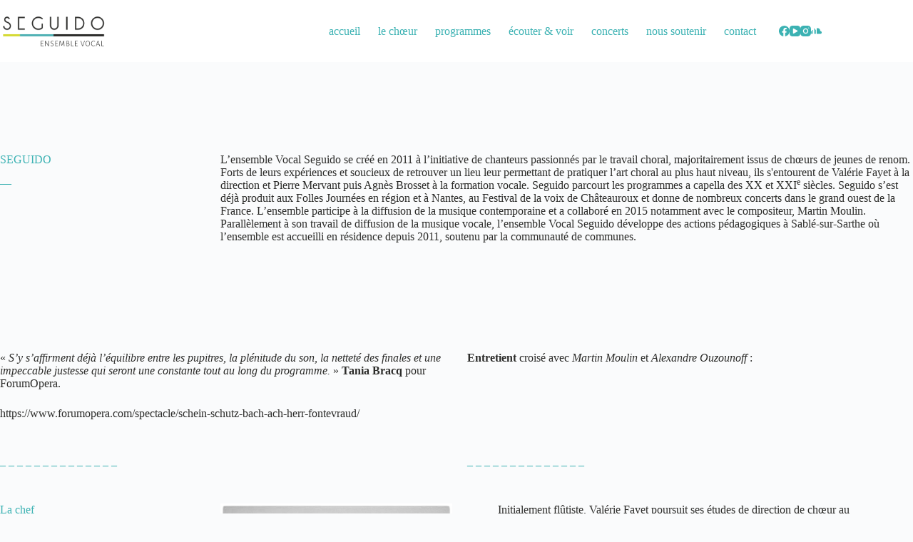

--- FILE ---
content_type: text/html; charset=UTF-8
request_url: https://www.seguido.fr/le-choeur/
body_size: 14115
content:
<!doctype html><html lang="fr-FR"><head><meta charset="UTF-8"><meta name="viewport" content="width=device-width, initial-scale=1, maximum-scale=5, viewport-fit=cover"><link rel="profile" href="https://gmpg.org/xfn/11"><meta name='robots' content='index, follow, max-image-preview:large, max-snippet:-1, max-video-preview:-1' /><title>le chœur &#8211; seguido</title><meta name="description" content="L’ensemble Vocal Seguido, dirigé par Valérie Fayet, parcourt les programmes a capella des XX et XXIe siècles. Il est accompagné vocalement par Agnès Brosset." /><link rel="canonical" href="https://www.seguido.fr/le-choeur/" /><meta property="og:locale" content="fr_FR" /><meta property="og:type" content="article" /><meta property="og:title" content="le chœur &#8211; seguido" /><meta property="og:description" content="L’ensemble Vocal Seguido, dirigé par Valérie Fayet, parcourt les programmes a capella des XX et XXIe siècles. Il est accompagné vocalement par Agnès Brosset." /><meta property="og:url" content="https://www.seguido.fr/le-choeur/" /><meta property="og:site_name" content="seguido" /><meta property="article:publisher" content="https://www.facebook.com/seguido.ensemble.vocal" /><meta property="article:modified_time" content="2024-03-27T18:03:16+00:00" /><meta property="og:image" content="https://www.seguido.fr/wp-content/uploads/2021/12/seguido-acceuil-2-scaled.jpg" /><meta property="og:image:width" content="2560" /><meta property="og:image:height" content="1709" /><meta property="og:image:type" content="image/jpeg" /><meta name="twitter:card" content="summary_large_image" /><meta name="twitter:label1" content="Durée de lecture estimée" /><meta name="twitter:data1" content="4 minutes" /> <script type="application/ld+json" class="yoast-schema-graph">{"@context":"https://schema.org","@graph":[{"@type":"WebPage","@id":"https://www.seguido.fr/le-choeur/","url":"https://www.seguido.fr/le-choeur/","name":"le chœur &#8211; seguido","isPartOf":{"@id":"https://www.seguido.fr/#website"},"primaryImageOfPage":{"@id":"https://www.seguido.fr/le-choeur/#primaryimage"},"image":{"@id":"https://www.seguido.fr/le-choeur/#primaryimage"},"thumbnailUrl":"https://www.seguido.fr/wp-content/uploads/2021/11/header_accueil_seguido_2.png","datePublished":"2024-03-26T16:09:14+00:00","dateModified":"2024-03-27T18:03:16+00:00","description":"L’ensemble Vocal Seguido, dirigé par Valérie Fayet, parcourt les programmes a capella des XX et XXIe siècles. Il est accompagné vocalement par Agnès Brosset.","breadcrumb":{"@id":"https://www.seguido.fr/le-choeur/#breadcrumb"},"inLanguage":"fr-FR","potentialAction":[{"@type":"ReadAction","target":["https://www.seguido.fr/le-choeur/"]}]},{"@type":"ImageObject","inLanguage":"fr-FR","@id":"https://www.seguido.fr/le-choeur/#primaryimage","url":"https://www.seguido.fr/wp-content/uploads/2021/11/header_accueil_seguido_2.png","contentUrl":"https://www.seguido.fr/wp-content/uploads/2021/11/header_accueil_seguido_2.png","width":2100,"height":877,"caption":"accueil seguido"},{"@type":"BreadcrumbList","@id":"https://www.seguido.fr/le-choeur/#breadcrumb","itemListElement":[{"@type":"ListItem","position":1,"name":"Accueil","item":"https://www.seguido.fr/"},{"@type":"ListItem","position":2,"name":"le chœur"}]},{"@type":"WebSite","@id":"https://www.seguido.fr/#website","url":"https://www.seguido.fr/","name":"seguido","description":"ensemble vocal","publisher":{"@id":"https://www.seguido.fr/#organization"},"potentialAction":[{"@type":"SearchAction","target":{"@type":"EntryPoint","urlTemplate":"https://www.seguido.fr/?s={search_term_string}"},"query-input":{"@type":"PropertyValueSpecification","valueRequired":true,"valueName":"search_term_string"}}],"inLanguage":"fr-FR"},{"@type":"Organization","@id":"https://www.seguido.fr/#organization","name":"seguido","url":"https://www.seguido.fr/","logo":{"@type":"ImageObject","inLanguage":"fr-FR","@id":"https://www.seguido.fr/#/schema/logo/image/","url":"https://www.seguido.fr/wp-content/uploads/2021/11/logo_seguido_00_2x.png","contentUrl":"https://www.seguido.fr/wp-content/uploads/2021/11/logo_seguido_00_2x.png","width":452,"height":138,"caption":"seguido"},"image":{"@id":"https://www.seguido.fr/#/schema/logo/image/"},"sameAs":["https://www.facebook.com/seguido.ensemble.vocal","https://www.instagram.com/ensemblevocalseguido","https://www.youtube.com/channel/UCgxSPAHFBRffhGmhf8XeiNg"]}]}</script> <link rel='dns-prefetch' href='//fonts.googleapis.com' /><link rel="alternate" type="application/rss+xml" title="seguido &raquo; Flux" href="https://www.seguido.fr/feed/" /><link rel="alternate" type="application/rss+xml" title="seguido &raquo; Flux des commentaires" href="https://www.seguido.fr/comments/feed/" /><link rel="alternate" title="oEmbed (JSON)" type="application/json+oembed" href="https://www.seguido.fr/wp-json/oembed/1.0/embed?url=https%3A%2F%2Fwww.seguido.fr%2Fle-choeur%2F" /><link rel="alternate" title="oEmbed (XML)" type="text/xml+oembed" href="https://www.seguido.fr/wp-json/oembed/1.0/embed?url=https%3A%2F%2Fwww.seguido.fr%2Fle-choeur%2F&#038;format=xml" /><style id='wp-img-auto-sizes-contain-inline-css'>img:is([sizes=auto i],[sizes^="auto," i]){contain-intrinsic-size:3000px 1500px}
/*# sourceURL=wp-img-auto-sizes-contain-inline-css */</style><link rel='stylesheet' id='blocksy-dynamic-global-css' href='https://www.seguido.fr/wp-content/cache/autoptimize/autoptimize_single_72f5d5f6fc7a7e043e260f6599f72008.php?ver=80062' media='all' /><link rel='stylesheet' id='wp-block-library-css' href='https://www.seguido.fr/wp-includes/css/dist/block-library/style.min.css?ver=6.9' media='all' /><style id='global-styles-inline-css'>:root{--wp--preset--aspect-ratio--square: 1;--wp--preset--aspect-ratio--4-3: 4/3;--wp--preset--aspect-ratio--3-4: 3/4;--wp--preset--aspect-ratio--3-2: 3/2;--wp--preset--aspect-ratio--2-3: 2/3;--wp--preset--aspect-ratio--16-9: 16/9;--wp--preset--aspect-ratio--9-16: 9/16;--wp--preset--color--black: #000000;--wp--preset--color--cyan-bluish-gray: #abb8c3;--wp--preset--color--white: #ffffff;--wp--preset--color--pale-pink: #f78da7;--wp--preset--color--vivid-red: #cf2e2e;--wp--preset--color--luminous-vivid-orange: #ff6900;--wp--preset--color--luminous-vivid-amber: #fcb900;--wp--preset--color--light-green-cyan: #7bdcb5;--wp--preset--color--vivid-green-cyan: #00d084;--wp--preset--color--pale-cyan-blue: #8ed1fc;--wp--preset--color--vivid-cyan-blue: #0693e3;--wp--preset--color--vivid-purple: #9b51e0;--wp--preset--color--palette-color-1: var(--theme-palette-color-1, #2872fa);--wp--preset--color--palette-color-2: var(--theme-palette-color-2, #1559ed);--wp--preset--color--palette-color-3: var(--theme-palette-color-3, #3A4F66);--wp--preset--color--palette-color-4: var(--theme-palette-color-4, #192a3d);--wp--preset--color--palette-color-5: var(--theme-palette-color-5, #e1e8ed);--wp--preset--color--palette-color-6: var(--theme-palette-color-6, #f2f5f7);--wp--preset--color--palette-color-7: var(--theme-palette-color-7, #FAFBFC);--wp--preset--color--palette-color-8: var(--theme-palette-color-8, #ffffff);--wp--preset--gradient--vivid-cyan-blue-to-vivid-purple: linear-gradient(135deg,rgb(6,147,227) 0%,rgb(155,81,224) 100%);--wp--preset--gradient--light-green-cyan-to-vivid-green-cyan: linear-gradient(135deg,rgb(122,220,180) 0%,rgb(0,208,130) 100%);--wp--preset--gradient--luminous-vivid-amber-to-luminous-vivid-orange: linear-gradient(135deg,rgb(252,185,0) 0%,rgb(255,105,0) 100%);--wp--preset--gradient--luminous-vivid-orange-to-vivid-red: linear-gradient(135deg,rgb(255,105,0) 0%,rgb(207,46,46) 100%);--wp--preset--gradient--very-light-gray-to-cyan-bluish-gray: linear-gradient(135deg,rgb(238,238,238) 0%,rgb(169,184,195) 100%);--wp--preset--gradient--cool-to-warm-spectrum: linear-gradient(135deg,rgb(74,234,220) 0%,rgb(151,120,209) 20%,rgb(207,42,186) 40%,rgb(238,44,130) 60%,rgb(251,105,98) 80%,rgb(254,248,76) 100%);--wp--preset--gradient--blush-light-purple: linear-gradient(135deg,rgb(255,206,236) 0%,rgb(152,150,240) 100%);--wp--preset--gradient--blush-bordeaux: linear-gradient(135deg,rgb(254,205,165) 0%,rgb(254,45,45) 50%,rgb(107,0,62) 100%);--wp--preset--gradient--luminous-dusk: linear-gradient(135deg,rgb(255,203,112) 0%,rgb(199,81,192) 50%,rgb(65,88,208) 100%);--wp--preset--gradient--pale-ocean: linear-gradient(135deg,rgb(255,245,203) 0%,rgb(182,227,212) 50%,rgb(51,167,181) 100%);--wp--preset--gradient--electric-grass: linear-gradient(135deg,rgb(202,248,128) 0%,rgb(113,206,126) 100%);--wp--preset--gradient--midnight: linear-gradient(135deg,rgb(2,3,129) 0%,rgb(40,116,252) 100%);--wp--preset--gradient--juicy-peach: linear-gradient(to right, #ffecd2 0%, #fcb69f 100%);--wp--preset--gradient--young-passion: linear-gradient(to right, #ff8177 0%, #ff867a 0%, #ff8c7f 21%, #f99185 52%, #cf556c 78%, #b12a5b 100%);--wp--preset--gradient--true-sunset: linear-gradient(to right, #fa709a 0%, #fee140 100%);--wp--preset--gradient--morpheus-den: linear-gradient(to top, #30cfd0 0%, #330867 100%);--wp--preset--gradient--plum-plate: linear-gradient(135deg, #667eea 0%, #764ba2 100%);--wp--preset--gradient--aqua-splash: linear-gradient(15deg, #13547a 0%, #80d0c7 100%);--wp--preset--gradient--love-kiss: linear-gradient(to top, #ff0844 0%, #ffb199 100%);--wp--preset--gradient--new-retrowave: linear-gradient(to top, #3b41c5 0%, #a981bb 49%, #ffc8a9 100%);--wp--preset--gradient--plum-bath: linear-gradient(to top, #cc208e 0%, #6713d2 100%);--wp--preset--gradient--high-flight: linear-gradient(to right, #0acffe 0%, #495aff 100%);--wp--preset--gradient--teen-party: linear-gradient(-225deg, #FF057C 0%, #8D0B93 50%, #321575 100%);--wp--preset--gradient--fabled-sunset: linear-gradient(-225deg, #231557 0%, #44107A 29%, #FF1361 67%, #FFF800 100%);--wp--preset--gradient--arielle-smile: radial-gradient(circle 248px at center, #16d9e3 0%, #30c7ec 47%, #46aef7 100%);--wp--preset--gradient--itmeo-branding: linear-gradient(180deg, #2af598 0%, #009efd 100%);--wp--preset--gradient--deep-blue: linear-gradient(to right, #6a11cb 0%, #2575fc 100%);--wp--preset--gradient--strong-bliss: linear-gradient(to right, #f78ca0 0%, #f9748f 19%, #fd868c 60%, #fe9a8b 100%);--wp--preset--gradient--sweet-period: linear-gradient(to top, #3f51b1 0%, #5a55ae 13%, #7b5fac 25%, #8f6aae 38%, #a86aa4 50%, #cc6b8e 62%, #f18271 75%, #f3a469 87%, #f7c978 100%);--wp--preset--gradient--purple-division: linear-gradient(to top, #7028e4 0%, #e5b2ca 100%);--wp--preset--gradient--cold-evening: linear-gradient(to top, #0c3483 0%, #a2b6df 100%, #6b8cce 100%, #a2b6df 100%);--wp--preset--gradient--mountain-rock: linear-gradient(to right, #868f96 0%, #596164 100%);--wp--preset--gradient--desert-hump: linear-gradient(to top, #c79081 0%, #dfa579 100%);--wp--preset--gradient--ethernal-constance: linear-gradient(to top, #09203f 0%, #537895 100%);--wp--preset--gradient--happy-memories: linear-gradient(-60deg, #ff5858 0%, #f09819 100%);--wp--preset--gradient--grown-early: linear-gradient(to top, #0ba360 0%, #3cba92 100%);--wp--preset--gradient--morning-salad: linear-gradient(-225deg, #B7F8DB 0%, #50A7C2 100%);--wp--preset--gradient--night-call: linear-gradient(-225deg, #AC32E4 0%, #7918F2 48%, #4801FF 100%);--wp--preset--gradient--mind-crawl: linear-gradient(-225deg, #473B7B 0%, #3584A7 51%, #30D2BE 100%);--wp--preset--gradient--angel-care: linear-gradient(-225deg, #FFE29F 0%, #FFA99F 48%, #FF719A 100%);--wp--preset--gradient--juicy-cake: linear-gradient(to top, #e14fad 0%, #f9d423 100%);--wp--preset--gradient--rich-metal: linear-gradient(to right, #d7d2cc 0%, #304352 100%);--wp--preset--gradient--mole-hall: linear-gradient(-20deg, #616161 0%, #9bc5c3 100%);--wp--preset--gradient--cloudy-knoxville: linear-gradient(120deg, #fdfbfb 0%, #ebedee 100%);--wp--preset--gradient--soft-grass: linear-gradient(to top, #c1dfc4 0%, #deecdd 100%);--wp--preset--gradient--saint-petersburg: linear-gradient(135deg, #f5f7fa 0%, #c3cfe2 100%);--wp--preset--gradient--everlasting-sky: linear-gradient(135deg, #fdfcfb 0%, #e2d1c3 100%);--wp--preset--gradient--kind-steel: linear-gradient(-20deg, #e9defa 0%, #fbfcdb 100%);--wp--preset--gradient--over-sun: linear-gradient(60deg, #abecd6 0%, #fbed96 100%);--wp--preset--gradient--premium-white: linear-gradient(to top, #d5d4d0 0%, #d5d4d0 1%, #eeeeec 31%, #efeeec 75%, #e9e9e7 100%);--wp--preset--gradient--clean-mirror: linear-gradient(45deg, #93a5cf 0%, #e4efe9 100%);--wp--preset--gradient--wild-apple: linear-gradient(to top, #d299c2 0%, #fef9d7 100%);--wp--preset--gradient--snow-again: linear-gradient(to top, #e6e9f0 0%, #eef1f5 100%);--wp--preset--gradient--confident-cloud: linear-gradient(to top, #dad4ec 0%, #dad4ec 1%, #f3e7e9 100%);--wp--preset--gradient--glass-water: linear-gradient(to top, #dfe9f3 0%, white 100%);--wp--preset--gradient--perfect-white: linear-gradient(-225deg, #E3FDF5 0%, #FFE6FA 100%);--wp--preset--font-size--small: 13px;--wp--preset--font-size--medium: 20px;--wp--preset--font-size--large: clamp(22px, 1.375rem + ((1vw - 3.2px) * 0.625), 30px);--wp--preset--font-size--x-large: clamp(30px, 1.875rem + ((1vw - 3.2px) * 1.563), 50px);--wp--preset--font-size--xx-large: clamp(45px, 2.813rem + ((1vw - 3.2px) * 2.734), 80px);--wp--preset--spacing--20: 0.44rem;--wp--preset--spacing--30: 0.67rem;--wp--preset--spacing--40: 1rem;--wp--preset--spacing--50: 1.5rem;--wp--preset--spacing--60: 2.25rem;--wp--preset--spacing--70: 3.38rem;--wp--preset--spacing--80: 5.06rem;--wp--preset--shadow--natural: 6px 6px 9px rgba(0, 0, 0, 0.2);--wp--preset--shadow--deep: 12px 12px 50px rgba(0, 0, 0, 0.4);--wp--preset--shadow--sharp: 6px 6px 0px rgba(0, 0, 0, 0.2);--wp--preset--shadow--outlined: 6px 6px 0px -3px rgb(255, 255, 255), 6px 6px rgb(0, 0, 0);--wp--preset--shadow--crisp: 6px 6px 0px rgb(0, 0, 0);}:root { --wp--style--global--content-size: var(--theme-block-max-width);--wp--style--global--wide-size: var(--theme-block-wide-max-width); }:where(body) { margin: 0; }.wp-site-blocks > .alignleft { float: left; margin-right: 2em; }.wp-site-blocks > .alignright { float: right; margin-left: 2em; }.wp-site-blocks > .aligncenter { justify-content: center; margin-left: auto; margin-right: auto; }:where(.wp-site-blocks) > * { margin-block-start: var(--theme-content-spacing); margin-block-end: 0; }:where(.wp-site-blocks) > :first-child { margin-block-start: 0; }:where(.wp-site-blocks) > :last-child { margin-block-end: 0; }:root { --wp--style--block-gap: var(--theme-content-spacing); }:root :where(.is-layout-flow) > :first-child{margin-block-start: 0;}:root :where(.is-layout-flow) > :last-child{margin-block-end: 0;}:root :where(.is-layout-flow) > *{margin-block-start: var(--theme-content-spacing);margin-block-end: 0;}:root :where(.is-layout-constrained) > :first-child{margin-block-start: 0;}:root :where(.is-layout-constrained) > :last-child{margin-block-end: 0;}:root :where(.is-layout-constrained) > *{margin-block-start: var(--theme-content-spacing);margin-block-end: 0;}:root :where(.is-layout-flex){gap: var(--theme-content-spacing);}:root :where(.is-layout-grid){gap: var(--theme-content-spacing);}.is-layout-flow > .alignleft{float: left;margin-inline-start: 0;margin-inline-end: 2em;}.is-layout-flow > .alignright{float: right;margin-inline-start: 2em;margin-inline-end: 0;}.is-layout-flow > .aligncenter{margin-left: auto !important;margin-right: auto !important;}.is-layout-constrained > .alignleft{float: left;margin-inline-start: 0;margin-inline-end: 2em;}.is-layout-constrained > .alignright{float: right;margin-inline-start: 2em;margin-inline-end: 0;}.is-layout-constrained > .aligncenter{margin-left: auto !important;margin-right: auto !important;}.is-layout-constrained > :where(:not(.alignleft):not(.alignright):not(.alignfull)){max-width: var(--wp--style--global--content-size);margin-left: auto !important;margin-right: auto !important;}.is-layout-constrained > .alignwide{max-width: var(--wp--style--global--wide-size);}body .is-layout-flex{display: flex;}.is-layout-flex{flex-wrap: wrap;align-items: center;}.is-layout-flex > :is(*, div){margin: 0;}body .is-layout-grid{display: grid;}.is-layout-grid > :is(*, div){margin: 0;}body{padding-top: 0px;padding-right: 0px;padding-bottom: 0px;padding-left: 0px;}:root :where(.wp-element-button, .wp-block-button__link){font-style: inherit;font-weight: inherit;letter-spacing: inherit;text-transform: inherit;}.has-black-color{color: var(--wp--preset--color--black) !important;}.has-cyan-bluish-gray-color{color: var(--wp--preset--color--cyan-bluish-gray) !important;}.has-white-color{color: var(--wp--preset--color--white) !important;}.has-pale-pink-color{color: var(--wp--preset--color--pale-pink) !important;}.has-vivid-red-color{color: var(--wp--preset--color--vivid-red) !important;}.has-luminous-vivid-orange-color{color: var(--wp--preset--color--luminous-vivid-orange) !important;}.has-luminous-vivid-amber-color{color: var(--wp--preset--color--luminous-vivid-amber) !important;}.has-light-green-cyan-color{color: var(--wp--preset--color--light-green-cyan) !important;}.has-vivid-green-cyan-color{color: var(--wp--preset--color--vivid-green-cyan) !important;}.has-pale-cyan-blue-color{color: var(--wp--preset--color--pale-cyan-blue) !important;}.has-vivid-cyan-blue-color{color: var(--wp--preset--color--vivid-cyan-blue) !important;}.has-vivid-purple-color{color: var(--wp--preset--color--vivid-purple) !important;}.has-palette-color-1-color{color: var(--wp--preset--color--palette-color-1) !important;}.has-palette-color-2-color{color: var(--wp--preset--color--palette-color-2) !important;}.has-palette-color-3-color{color: var(--wp--preset--color--palette-color-3) !important;}.has-palette-color-4-color{color: var(--wp--preset--color--palette-color-4) !important;}.has-palette-color-5-color{color: var(--wp--preset--color--palette-color-5) !important;}.has-palette-color-6-color{color: var(--wp--preset--color--palette-color-6) !important;}.has-palette-color-7-color{color: var(--wp--preset--color--palette-color-7) !important;}.has-palette-color-8-color{color: var(--wp--preset--color--palette-color-8) !important;}.has-black-background-color{background-color: var(--wp--preset--color--black) !important;}.has-cyan-bluish-gray-background-color{background-color: var(--wp--preset--color--cyan-bluish-gray) !important;}.has-white-background-color{background-color: var(--wp--preset--color--white) !important;}.has-pale-pink-background-color{background-color: var(--wp--preset--color--pale-pink) !important;}.has-vivid-red-background-color{background-color: var(--wp--preset--color--vivid-red) !important;}.has-luminous-vivid-orange-background-color{background-color: var(--wp--preset--color--luminous-vivid-orange) !important;}.has-luminous-vivid-amber-background-color{background-color: var(--wp--preset--color--luminous-vivid-amber) !important;}.has-light-green-cyan-background-color{background-color: var(--wp--preset--color--light-green-cyan) !important;}.has-vivid-green-cyan-background-color{background-color: var(--wp--preset--color--vivid-green-cyan) !important;}.has-pale-cyan-blue-background-color{background-color: var(--wp--preset--color--pale-cyan-blue) !important;}.has-vivid-cyan-blue-background-color{background-color: var(--wp--preset--color--vivid-cyan-blue) !important;}.has-vivid-purple-background-color{background-color: var(--wp--preset--color--vivid-purple) !important;}.has-palette-color-1-background-color{background-color: var(--wp--preset--color--palette-color-1) !important;}.has-palette-color-2-background-color{background-color: var(--wp--preset--color--palette-color-2) !important;}.has-palette-color-3-background-color{background-color: var(--wp--preset--color--palette-color-3) !important;}.has-palette-color-4-background-color{background-color: var(--wp--preset--color--palette-color-4) !important;}.has-palette-color-5-background-color{background-color: var(--wp--preset--color--palette-color-5) !important;}.has-palette-color-6-background-color{background-color: var(--wp--preset--color--palette-color-6) !important;}.has-palette-color-7-background-color{background-color: var(--wp--preset--color--palette-color-7) !important;}.has-palette-color-8-background-color{background-color: var(--wp--preset--color--palette-color-8) !important;}.has-black-border-color{border-color: var(--wp--preset--color--black) !important;}.has-cyan-bluish-gray-border-color{border-color: var(--wp--preset--color--cyan-bluish-gray) !important;}.has-white-border-color{border-color: var(--wp--preset--color--white) !important;}.has-pale-pink-border-color{border-color: var(--wp--preset--color--pale-pink) !important;}.has-vivid-red-border-color{border-color: var(--wp--preset--color--vivid-red) !important;}.has-luminous-vivid-orange-border-color{border-color: var(--wp--preset--color--luminous-vivid-orange) !important;}.has-luminous-vivid-amber-border-color{border-color: var(--wp--preset--color--luminous-vivid-amber) !important;}.has-light-green-cyan-border-color{border-color: var(--wp--preset--color--light-green-cyan) !important;}.has-vivid-green-cyan-border-color{border-color: var(--wp--preset--color--vivid-green-cyan) !important;}.has-pale-cyan-blue-border-color{border-color: var(--wp--preset--color--pale-cyan-blue) !important;}.has-vivid-cyan-blue-border-color{border-color: var(--wp--preset--color--vivid-cyan-blue) !important;}.has-vivid-purple-border-color{border-color: var(--wp--preset--color--vivid-purple) !important;}.has-palette-color-1-border-color{border-color: var(--wp--preset--color--palette-color-1) !important;}.has-palette-color-2-border-color{border-color: var(--wp--preset--color--palette-color-2) !important;}.has-palette-color-3-border-color{border-color: var(--wp--preset--color--palette-color-3) !important;}.has-palette-color-4-border-color{border-color: var(--wp--preset--color--palette-color-4) !important;}.has-palette-color-5-border-color{border-color: var(--wp--preset--color--palette-color-5) !important;}.has-palette-color-6-border-color{border-color: var(--wp--preset--color--palette-color-6) !important;}.has-palette-color-7-border-color{border-color: var(--wp--preset--color--palette-color-7) !important;}.has-palette-color-8-border-color{border-color: var(--wp--preset--color--palette-color-8) !important;}.has-vivid-cyan-blue-to-vivid-purple-gradient-background{background: var(--wp--preset--gradient--vivid-cyan-blue-to-vivid-purple) !important;}.has-light-green-cyan-to-vivid-green-cyan-gradient-background{background: var(--wp--preset--gradient--light-green-cyan-to-vivid-green-cyan) !important;}.has-luminous-vivid-amber-to-luminous-vivid-orange-gradient-background{background: var(--wp--preset--gradient--luminous-vivid-amber-to-luminous-vivid-orange) !important;}.has-luminous-vivid-orange-to-vivid-red-gradient-background{background: var(--wp--preset--gradient--luminous-vivid-orange-to-vivid-red) !important;}.has-very-light-gray-to-cyan-bluish-gray-gradient-background{background: var(--wp--preset--gradient--very-light-gray-to-cyan-bluish-gray) !important;}.has-cool-to-warm-spectrum-gradient-background{background: var(--wp--preset--gradient--cool-to-warm-spectrum) !important;}.has-blush-light-purple-gradient-background{background: var(--wp--preset--gradient--blush-light-purple) !important;}.has-blush-bordeaux-gradient-background{background: var(--wp--preset--gradient--blush-bordeaux) !important;}.has-luminous-dusk-gradient-background{background: var(--wp--preset--gradient--luminous-dusk) !important;}.has-pale-ocean-gradient-background{background: var(--wp--preset--gradient--pale-ocean) !important;}.has-electric-grass-gradient-background{background: var(--wp--preset--gradient--electric-grass) !important;}.has-midnight-gradient-background{background: var(--wp--preset--gradient--midnight) !important;}.has-juicy-peach-gradient-background{background: var(--wp--preset--gradient--juicy-peach) !important;}.has-young-passion-gradient-background{background: var(--wp--preset--gradient--young-passion) !important;}.has-true-sunset-gradient-background{background: var(--wp--preset--gradient--true-sunset) !important;}.has-morpheus-den-gradient-background{background: var(--wp--preset--gradient--morpheus-den) !important;}.has-plum-plate-gradient-background{background: var(--wp--preset--gradient--plum-plate) !important;}.has-aqua-splash-gradient-background{background: var(--wp--preset--gradient--aqua-splash) !important;}.has-love-kiss-gradient-background{background: var(--wp--preset--gradient--love-kiss) !important;}.has-new-retrowave-gradient-background{background: var(--wp--preset--gradient--new-retrowave) !important;}.has-plum-bath-gradient-background{background: var(--wp--preset--gradient--plum-bath) !important;}.has-high-flight-gradient-background{background: var(--wp--preset--gradient--high-flight) !important;}.has-teen-party-gradient-background{background: var(--wp--preset--gradient--teen-party) !important;}.has-fabled-sunset-gradient-background{background: var(--wp--preset--gradient--fabled-sunset) !important;}.has-arielle-smile-gradient-background{background: var(--wp--preset--gradient--arielle-smile) !important;}.has-itmeo-branding-gradient-background{background: var(--wp--preset--gradient--itmeo-branding) !important;}.has-deep-blue-gradient-background{background: var(--wp--preset--gradient--deep-blue) !important;}.has-strong-bliss-gradient-background{background: var(--wp--preset--gradient--strong-bliss) !important;}.has-sweet-period-gradient-background{background: var(--wp--preset--gradient--sweet-period) !important;}.has-purple-division-gradient-background{background: var(--wp--preset--gradient--purple-division) !important;}.has-cold-evening-gradient-background{background: var(--wp--preset--gradient--cold-evening) !important;}.has-mountain-rock-gradient-background{background: var(--wp--preset--gradient--mountain-rock) !important;}.has-desert-hump-gradient-background{background: var(--wp--preset--gradient--desert-hump) !important;}.has-ethernal-constance-gradient-background{background: var(--wp--preset--gradient--ethernal-constance) !important;}.has-happy-memories-gradient-background{background: var(--wp--preset--gradient--happy-memories) !important;}.has-grown-early-gradient-background{background: var(--wp--preset--gradient--grown-early) !important;}.has-morning-salad-gradient-background{background: var(--wp--preset--gradient--morning-salad) !important;}.has-night-call-gradient-background{background: var(--wp--preset--gradient--night-call) !important;}.has-mind-crawl-gradient-background{background: var(--wp--preset--gradient--mind-crawl) !important;}.has-angel-care-gradient-background{background: var(--wp--preset--gradient--angel-care) !important;}.has-juicy-cake-gradient-background{background: var(--wp--preset--gradient--juicy-cake) !important;}.has-rich-metal-gradient-background{background: var(--wp--preset--gradient--rich-metal) !important;}.has-mole-hall-gradient-background{background: var(--wp--preset--gradient--mole-hall) !important;}.has-cloudy-knoxville-gradient-background{background: var(--wp--preset--gradient--cloudy-knoxville) !important;}.has-soft-grass-gradient-background{background: var(--wp--preset--gradient--soft-grass) !important;}.has-saint-petersburg-gradient-background{background: var(--wp--preset--gradient--saint-petersburg) !important;}.has-everlasting-sky-gradient-background{background: var(--wp--preset--gradient--everlasting-sky) !important;}.has-kind-steel-gradient-background{background: var(--wp--preset--gradient--kind-steel) !important;}.has-over-sun-gradient-background{background: var(--wp--preset--gradient--over-sun) !important;}.has-premium-white-gradient-background{background: var(--wp--preset--gradient--premium-white) !important;}.has-clean-mirror-gradient-background{background: var(--wp--preset--gradient--clean-mirror) !important;}.has-wild-apple-gradient-background{background: var(--wp--preset--gradient--wild-apple) !important;}.has-snow-again-gradient-background{background: var(--wp--preset--gradient--snow-again) !important;}.has-confident-cloud-gradient-background{background: var(--wp--preset--gradient--confident-cloud) !important;}.has-glass-water-gradient-background{background: var(--wp--preset--gradient--glass-water) !important;}.has-perfect-white-gradient-background{background: var(--wp--preset--gradient--perfect-white) !important;}.has-small-font-size{font-size: var(--wp--preset--font-size--small) !important;}.has-medium-font-size{font-size: var(--wp--preset--font-size--medium) !important;}.has-large-font-size{font-size: var(--wp--preset--font-size--large) !important;}.has-x-large-font-size{font-size: var(--wp--preset--font-size--x-large) !important;}.has-xx-large-font-size{font-size: var(--wp--preset--font-size--xx-large) !important;}
:root :where(.wp-block-pullquote){font-size: clamp(0.984em, 0.984rem + ((1vw - 0.2em) * 0.645), 1.5em);line-height: 1.6;}
/*# sourceURL=global-styles-inline-css */</style><link rel='stylesheet' id='siteorigin-panels-front-css' href='https://www.seguido.fr/wp-content/plugins/siteorigin-panels/css/front-flex.min.css?ver=2.33.5' media='all' /><link rel='stylesheet' id='sow-image-default-8b5b6f678277-1094-css' href='https://www.seguido.fr/wp-content/cache/autoptimize/autoptimize_single_d8e91f77e88c25ca0bf51e262e0a4fe4.php?ver=6.9' media='all' /><link rel='stylesheet' id='parent-style-css' href='https://www.seguido.fr/wp-content/cache/autoptimize/autoptimize_single_0fe68df8e2e1159f9c3299797ad55a16.php?ver=6.9' media='all' /><link rel='stylesheet' id='blocksy-fonts-font-source-google-css' href='https://fonts.googleapis.com/css2?family=Fira%20Sans:wght@200;300;400;500;600;700&#038;family=Alegreya%20Sans:wght@700&#038;display=swap' media='all' /><link rel='stylesheet' id='ct-main-styles-css' href='https://www.seguido.fr/wp-content/themes/blocksy/static/bundle/main.min.css?ver=2.1.25' media='all' /><link rel='stylesheet' id='ct-page-title-styles-css' href='https://www.seguido.fr/wp-content/themes/blocksy/static/bundle/page-title.min.css?ver=2.1.25' media='all' /> <script defer src="https://www.seguido.fr/wp-includes/js/tinymce/tinymce.min.js?ver=49110-20250317" id="wp-tinymce-root-js"></script> <script defer src="https://www.seguido.fr/wp-includes/js/tinymce/plugins/compat3x/plugin.min.js?ver=49110-20250317" id="wp-tinymce-js"></script> <script defer src="https://www.seguido.fr/wp-includes/js/jquery/jquery.min.js?ver=3.7.1" id="jquery-core-js"></script> <script defer src="https://www.seguido.fr/wp-includes/js/jquery/jquery-migrate.min.js?ver=3.4.1" id="jquery-migrate-js"></script> <link rel="https://api.w.org/" href="https://www.seguido.fr/wp-json/" /><link rel="alternate" title="JSON" type="application/json" href="https://www.seguido.fr/wp-json/wp/v2/pages/1094" /><link rel="EditURI" type="application/rsd+xml" title="RSD" href="https://www.seguido.fr/xmlrpc.php?rsd" /><meta name="generator" content="WordPress 6.9" /><link rel='shortlink' href='https://www.seguido.fr/?p=1094' /> <noscript><link rel='stylesheet' href='https://www.seguido.fr/wp-content/themes/blocksy/static/bundle/no-scripts.min.css' type='text/css'></noscript><style media="all" id="siteorigin-panels-layouts-head">/* Layout 1094 */ #pgc-1094-0-0 , #pgc-1094-4-0 { width:23%;width:calc(23% - ( 0.77 * 5% ) ) } #pgc-1094-0-1 { width:77%;width:calc(77% - ( 0.23 * 5% ) ) } #pg-1094-0 , #pg-1094-3 , #pg-1094-4 { margin-bottom:10% } #pgc-1094-1-0 , #pgc-1094-1-1 , #pgc-1094-2-0 , #pgc-1094-2-1 { width:50%;width:calc(50% - ( 0.5 * 30px ) ) } #pg-1094-1 , #pg-1094-2 , #pl-1094 .so-panel { margin-bottom:30px } #pgc-1094-3-0 { width:22.9677%;width:calc(22.9677% - ( 0.77032348804501 * 5% ) ) } #pgc-1094-3-1 , #pgc-1094-4-1 { width:29%;width:calc(29% - ( 0.71 * 5% ) ) } #pgc-1094-3-2 { width:48.0323%;width:calc(48.0323% - ( 0.51967651195499 * 5% ) ) } #pgc-1094-4-2 { width:48%;width:calc(48% - ( 0.52 * 5% ) ) } #pl-1094 .so-panel:last-of-type { margin-bottom:0px } #pg-1094-0> .panel-row-style { padding:10% 0% 0% 0% } #pg-1094-0.panel-has-style > .panel-row-style, #pg-1094-0.panel-no-style , #pg-1094-1.panel-has-style > .panel-row-style, #pg-1094-1.panel-no-style , #pg-1094-2.panel-has-style > .panel-row-style, #pg-1094-2.panel-no-style , #pg-1094-3.panel-has-style > .panel-row-style, #pg-1094-3.panel-no-style , #pg-1094-4.panel-has-style > .panel-row-style, #pg-1094-4.panel-no-style { -webkit-align-items:flex-start;align-items:flex-start } @media (max-width:780px){ #pg-1094-0.panel-no-style, #pg-1094-0.panel-has-style > .panel-row-style, #pg-1094-0 , #pg-1094-1.panel-no-style, #pg-1094-1.panel-has-style > .panel-row-style, #pg-1094-1 , #pg-1094-2.panel-no-style, #pg-1094-2.panel-has-style > .panel-row-style, #pg-1094-2 , #pg-1094-3.panel-no-style, #pg-1094-3.panel-has-style > .panel-row-style, #pg-1094-3 , #pg-1094-4.panel-no-style, #pg-1094-4.panel-has-style > .panel-row-style, #pg-1094-4 { -webkit-flex-direction:column;-ms-flex-direction:column;flex-direction:column } #pg-1094-0 > .panel-grid-cell , #pg-1094-0 > .panel-row-style > .panel-grid-cell , #pg-1094-1 > .panel-grid-cell , #pg-1094-1 > .panel-row-style > .panel-grid-cell , #pg-1094-2 > .panel-grid-cell , #pg-1094-2 > .panel-row-style > .panel-grid-cell , #pg-1094-3 > .panel-grid-cell , #pg-1094-3 > .panel-row-style > .panel-grid-cell , #pg-1094-4 > .panel-grid-cell , #pg-1094-4 > .panel-row-style > .panel-grid-cell { width:100%;margin-right:0 } #pgc-1094-0-0 , #pgc-1094-1-0 , #pgc-1094-2-0 , #pgc-1094-3-0 , #pgc-1094-3-1 , #pgc-1094-4-0 , #pgc-1094-4-1 { margin-bottom:30px } #pl-1094 .panel-grid-cell { padding:0 } #pl-1094 .panel-grid .panel-grid-cell-empty { display:none } #pl-1094 .panel-grid .panel-grid-cell-mobile-last { margin-bottom:0px }  }</style><link rel="icon" href="https://www.seguido.fr/wp-content/uploads/2021/11/cropped-favicon-seguido-32x32.jpg" sizes="32x32" /><link rel="icon" href="https://www.seguido.fr/wp-content/uploads/2021/11/cropped-favicon-seguido-192x192.jpg" sizes="192x192" /><link rel="apple-touch-icon" href="https://www.seguido.fr/wp-content/uploads/2021/11/cropped-favicon-seguido-180x180.jpg" /><meta name="msapplication-TileImage" content="https://www.seguido.fr/wp-content/uploads/2021/11/cropped-favicon-seguido-270x270.jpg" /></head><body class="wp-singular page-template-default page page-id-1094 wp-custom-logo wp-embed-responsive wp-theme-blocksy wp-child-theme-blocksy-child siteorigin-panels siteorigin-panels-before-js" data-link="type-2" data-prefix="single_page" data-header="type-1:sticky" data-footer="type-1" itemscope="itemscope" itemtype="https://schema.org/WebPage"> <a class="skip-link screen-reader-text" href="#main">Passer au contenu</a><div class="ct-drawer-canvas" data-location="start"><div id="offcanvas" class="ct-panel ct-header" data-behaviour="right-side" role="dialog" aria-label="Modale hors champ" inert=""><div class="ct-panel-inner"><div class="ct-panel-actions"> <button class="ct-toggle-close" data-type="type-1" aria-label="Fermer le tiroir"> <svg class="ct-icon" width="12" height="12" viewBox="0 0 15 15"><path d="M1 15a1 1 0 01-.71-.29 1 1 0 010-1.41l5.8-5.8-5.8-5.8A1 1 0 011.7.29l5.8 5.8 5.8-5.8a1 1 0 011.41 1.41l-5.8 5.8 5.8 5.8a1 1 0 01-1.41 1.41l-5.8-5.8-5.8 5.8A1 1 0 011 15z"/></svg> </button></div><div class="ct-panel-content" data-device="desktop"><div class="ct-panel-content-inner"></div></div><div class="ct-panel-content" data-device="mobile"><div class="ct-panel-content-inner"><nav
 class="mobile-menu menu-container"
 data-id="mobile-menu" data-interaction="click" data-toggle-type="type-1" data-submenu-dots="yes"	aria-label="menu top"><ul id="menu-menu-top-1" class=""><li class="menu-item menu-item-type-post_type menu-item-object-page menu-item-home menu-item-40"><a href="https://www.seguido.fr/" class="ct-menu-link">accueil</a></li><li class="menu-item menu-item-type-post_type menu-item-object-page menu-item-39"><a href="https://www.seguido.fr/choeur/" class="ct-menu-link">le chœur</a></li><li class="menu-item menu-item-type-taxonomy menu-item-object-category menu-item-37"><a href="https://www.seguido.fr/category/programmes/" class="ct-menu-link">programmes</a></li><li class="menu-item menu-item-type-post_type menu-item-object-page menu-item-214"><a href="https://www.seguido.fr/ecouter-voir/" class="ct-menu-link">écouter &#038; voir</a></li><li class="menu-item menu-item-type-post_type menu-item-object-page menu-item-305"><a href="https://www.seguido.fr/concerts/" class="ct-menu-link">concerts</a></li><li class="menu-item menu-item-type-post_type menu-item-object-page menu-item-38"><a href="https://www.seguido.fr/nous-soutenir/" class="ct-menu-link">nous soutenir</a></li><li class="menu-item menu-item-type-post_type menu-item-object-page menu-item-348"><a href="https://www.seguido.fr/contact/" class="ct-menu-link">contact</a></li></ul></nav><div
 class="ct-header-socials "
 data-id="socials"><div class="ct-social-box" data-color="custom" data-icon-size="custom" data-icons-type="simple" > <a href="https://www.facebook.com/seguido.ensemble.vocal" data-network="facebook" aria-label="Facebook" target="_blank" rel="noopener noreferrer"> <span class="ct-icon-container"> <svg
 width="20px"
 height="20px"
 viewBox="0 0 20 20"
 aria-hidden="true"> <path d="M20,10.1c0-5.5-4.5-10-10-10S0,4.5,0,10.1c0,5,3.7,9.1,8.4,9.9v-7H5.9v-2.9h2.5V7.9C8.4,5.4,9.9,4,12.2,4c1.1,0,2.2,0.2,2.2,0.2v2.5h-1.3c-1.2,0-1.6,0.8-1.6,1.6v1.9h2.8L13.9,13h-2.3v7C16.3,19.2,20,15.1,20,10.1z"/> </svg> </span> </a> <a href="https://www.youtube.com/channel/UCgxSPAHFBRffhGmhf8XeiNg" data-network="youtube" aria-label="YouTube" target="_blank" rel="noopener noreferrer"> <span class="ct-icon-container"> <svg
 width="20"
 height="20"
 viewbox="0 0 20 20"
 aria-hidden="true"> <path d="M15,0H5C2.2,0,0,2.2,0,5v10c0,2.8,2.2,5,5,5h10c2.8,0,5-2.2,5-5V5C20,2.2,17.8,0,15,0z M14.5,10.9l-6.8,3.8c-0.1,0.1-0.3,0.1-0.5,0.1c-0.5,0-1-0.4-1-1l0,0V6.2c0-0.5,0.4-1,1-1c0.2,0,0.3,0,0.5,0.1l6.8,3.8c0.5,0.3,0.7,0.8,0.4,1.3C14.8,10.6,14.6,10.8,14.5,10.9z"/> </svg> </span> </a> <a href="https://www.instagram.com/ensemblevocalseguido/" data-network="instagram" aria-label="Instagram" target="_blank" rel="noopener noreferrer"> <span class="ct-icon-container"> <svg
 width="20"
 height="20"
 viewBox="0 0 20 20"
 aria-hidden="true"> <circle cx="10" cy="10" r="3.3"/> <path d="M14.2,0H5.8C2.6,0,0,2.6,0,5.8v8.3C0,17.4,2.6,20,5.8,20h8.3c3.2,0,5.8-2.6,5.8-5.8V5.8C20,2.6,17.4,0,14.2,0zM10,15c-2.8,0-5-2.2-5-5s2.2-5,5-5s5,2.2,5,5S12.8,15,10,15z M15.8,5C15.4,5,15,4.6,15,4.2s0.4-0.8,0.8-0.8s0.8,0.4,0.8,0.8S16.3,5,15.8,5z"/> </svg> </span> </a> <a href="https://soundcloud.com/ensemble-vocal-seguido" data-network="soundcloud" aria-label="SoundCloud" target="_blank" rel="noopener noreferrer"> <span class="ct-icon-container"> <svg
 width="20px"
 height="20px"
 viewBox="0 0 20 20"
 aria-hidden="true"> <path d="M20 12.7c0 1.5-1.2 2.7-2.7 2.7h-6c-.4 0-.7-.3-.7-.7V5.3c0-.4.3-.7.7-.7h.7c3.3 0 6 2.7 4.7 5.3h.7c1.4.1 2.6 1.3 2.6 2.8zM.7 9.9c-.4 0-.7.3-.7.7v4.1c0 .4.3.7.7.7.4 0 .7-.3.7-.7v-4.1c-.1-.4-.4-.7-.7-.7zM6 5.3c-.4 0-.7.3-.7.7v8.7c0 .4.3.7.7.7s.7-.3.7-.7V6c0-.4-.3-.7-.7-.7zm2.7 2c-.4 0-.7.3-.7.7v6.7c0 .4.3.7.7.7.4 0 .7-.3.7-.7V8c-.1-.4-.4-.7-.7-.7zM3.3 8c-.3 0-.6.3-.6.7v6c0 .4.3.7.7.7.3-.1.6-.4.6-.7v-6c0-.4-.3-.7-.7-.7z"/> </svg> </span> </a></div></div></div></div></div></div></div><div id="main-container"><header id="header" class="ct-header" data-id="type-1" itemscope="" itemtype="https://schema.org/WPHeader"><div data-device="desktop"><div class="ct-sticky-container"><div data-sticky="shrink"><div data-row="middle" data-column-set="2"><div class="ct-container"><div data-column="start" data-placements="1"><div data-items="primary"><div	class="site-branding"
 data-id="logo"		itemscope="itemscope" itemtype="https://schema.org/Organization"> <a href="https://www.seguido.fr/" class="site-logo-container" rel="home" itemprop="url" ><img width="414" height="138" src="https://www.seguido.fr/wp-content/uploads/2021/11/cropped-logo_seguido_00_2x.png" class="default-logo" alt="seguido" decoding="async" fetchpriority="high" srcset="https://www.seguido.fr/wp-content/uploads/2021/11/cropped-logo_seguido_00_2x.png 414w, https://www.seguido.fr/wp-content/uploads/2021/11/cropped-logo_seguido_00_2x-300x100.png 300w, https://www.seguido.fr/wp-content/uploads/2021/11/cropped-logo_seguido_00_2x-190x63.png 190w" sizes="(max-width: 414px) 100vw, 414px" /></a></div></div></div><div data-column="end" data-placements="1"><div data-items="primary"><nav
 id="header-menu-1"
 class="header-menu-1 menu-container"
 data-id="menu" data-interaction="hover"	data-menu="type-1"
 data-dropdown="type-1:simple"		data-responsive="no"	itemscope="" itemtype="https://schema.org/SiteNavigationElement"	aria-label="menu top"><ul id="menu-menu-top" class="menu"><li id="menu-item-40" class="menu-item menu-item-type-post_type menu-item-object-page menu-item-home menu-item-40"><a href="https://www.seguido.fr/" class="ct-menu-link">accueil</a></li><li id="menu-item-39" class="menu-item menu-item-type-post_type menu-item-object-page menu-item-39"><a href="https://www.seguido.fr/choeur/" class="ct-menu-link">le chœur</a></li><li id="menu-item-37" class="menu-item menu-item-type-taxonomy menu-item-object-category menu-item-37"><a href="https://www.seguido.fr/category/programmes/" class="ct-menu-link">programmes</a></li><li id="menu-item-214" class="menu-item menu-item-type-post_type menu-item-object-page menu-item-214"><a href="https://www.seguido.fr/ecouter-voir/" class="ct-menu-link">écouter &#038; voir</a></li><li id="menu-item-305" class="menu-item menu-item-type-post_type menu-item-object-page menu-item-305"><a href="https://www.seguido.fr/concerts/" class="ct-menu-link">concerts</a></li><li id="menu-item-38" class="menu-item menu-item-type-post_type menu-item-object-page menu-item-38"><a href="https://www.seguido.fr/nous-soutenir/" class="ct-menu-link">nous soutenir</a></li><li id="menu-item-348" class="menu-item menu-item-type-post_type menu-item-object-page menu-item-348"><a href="https://www.seguido.fr/contact/" class="ct-menu-link">contact</a></li></ul></nav><div
 class="ct-header-socials "
 data-id="socials"><div class="ct-social-box" data-color="custom" data-icon-size="custom" data-icons-type="simple" > <a href="https://www.facebook.com/seguido.ensemble.vocal" data-network="facebook" aria-label="Facebook" target="_blank" rel="noopener noreferrer"> <span class="ct-icon-container"> <svg
 width="20px"
 height="20px"
 viewBox="0 0 20 20"
 aria-hidden="true"> <path d="M20,10.1c0-5.5-4.5-10-10-10S0,4.5,0,10.1c0,5,3.7,9.1,8.4,9.9v-7H5.9v-2.9h2.5V7.9C8.4,5.4,9.9,4,12.2,4c1.1,0,2.2,0.2,2.2,0.2v2.5h-1.3c-1.2,0-1.6,0.8-1.6,1.6v1.9h2.8L13.9,13h-2.3v7C16.3,19.2,20,15.1,20,10.1z"/> </svg> </span> </a> <a href="https://www.youtube.com/channel/UCgxSPAHFBRffhGmhf8XeiNg" data-network="youtube" aria-label="YouTube" target="_blank" rel="noopener noreferrer"> <span class="ct-icon-container"> <svg
 width="20"
 height="20"
 viewbox="0 0 20 20"
 aria-hidden="true"> <path d="M15,0H5C2.2,0,0,2.2,0,5v10c0,2.8,2.2,5,5,5h10c2.8,0,5-2.2,5-5V5C20,2.2,17.8,0,15,0z M14.5,10.9l-6.8,3.8c-0.1,0.1-0.3,0.1-0.5,0.1c-0.5,0-1-0.4-1-1l0,0V6.2c0-0.5,0.4-1,1-1c0.2,0,0.3,0,0.5,0.1l6.8,3.8c0.5,0.3,0.7,0.8,0.4,1.3C14.8,10.6,14.6,10.8,14.5,10.9z"/> </svg> </span> </a> <a href="https://www.instagram.com/ensemblevocalseguido/" data-network="instagram" aria-label="Instagram" target="_blank" rel="noopener noreferrer"> <span class="ct-icon-container"> <svg
 width="20"
 height="20"
 viewBox="0 0 20 20"
 aria-hidden="true"> <circle cx="10" cy="10" r="3.3"/> <path d="M14.2,0H5.8C2.6,0,0,2.6,0,5.8v8.3C0,17.4,2.6,20,5.8,20h8.3c3.2,0,5.8-2.6,5.8-5.8V5.8C20,2.6,17.4,0,14.2,0zM10,15c-2.8,0-5-2.2-5-5s2.2-5,5-5s5,2.2,5,5S12.8,15,10,15z M15.8,5C15.4,5,15,4.6,15,4.2s0.4-0.8,0.8-0.8s0.8,0.4,0.8,0.8S16.3,5,15.8,5z"/> </svg> </span> </a> <a href="https://soundcloud.com/ensemble-vocal-seguido" data-network="soundcloud" aria-label="SoundCloud" target="_blank" rel="noopener noreferrer"> <span class="ct-icon-container"> <svg
 width="20px"
 height="20px"
 viewBox="0 0 20 20"
 aria-hidden="true"> <path d="M20 12.7c0 1.5-1.2 2.7-2.7 2.7h-6c-.4 0-.7-.3-.7-.7V5.3c0-.4.3-.7.7-.7h.7c3.3 0 6 2.7 4.7 5.3h.7c1.4.1 2.6 1.3 2.6 2.8zM.7 9.9c-.4 0-.7.3-.7.7v4.1c0 .4.3.7.7.7.4 0 .7-.3.7-.7v-4.1c-.1-.4-.4-.7-.7-.7zM6 5.3c-.4 0-.7.3-.7.7v8.7c0 .4.3.7.7.7s.7-.3.7-.7V6c0-.4-.3-.7-.7-.7zm2.7 2c-.4 0-.7.3-.7.7v6.7c0 .4.3.7.7.7.4 0 .7-.3.7-.7V8c-.1-.4-.4-.7-.7-.7zM3.3 8c-.3 0-.6.3-.6.7v6c0 .4.3.7.7.7.3-.1.6-.4.6-.7v-6c0-.4-.3-.7-.7-.7z"/> </svg> </span> </a></div></div></div></div></div></div></div></div></div><div data-device="mobile"><div class="ct-sticky-container"><div data-sticky="shrink"><div data-row="middle" data-column-set="2"><div class="ct-container"><div data-column="start" data-placements="1"><div data-items="primary"><div	class="site-branding"
 data-id="logo"		> <a href="https://www.seguido.fr/" class="site-logo-container" rel="home" itemprop="url" ><img width="414" height="138" src="https://www.seguido.fr/wp-content/uploads/2021/11/cropped-logo_seguido_00_2x.png" class="default-logo" alt="seguido" decoding="async" srcset="https://www.seguido.fr/wp-content/uploads/2021/11/cropped-logo_seguido_00_2x.png 414w, https://www.seguido.fr/wp-content/uploads/2021/11/cropped-logo_seguido_00_2x-300x100.png 300w, https://www.seguido.fr/wp-content/uploads/2021/11/cropped-logo_seguido_00_2x-190x63.png 190w" sizes="(max-width: 414px) 100vw, 414px" /></a></div></div></div><div data-column="end" data-placements="1"><div data-items="primary"> <button
 class="ct-header-trigger ct-toggle "
 data-toggle-panel="#offcanvas"
 aria-controls="offcanvas"
 data-design="simple"
 data-label="right"
 aria-label="Menu"
 data-id="trigger"> <span class="ct-label ct-hidden-sm ct-hidden-md ct-hidden-lg" aria-hidden="true">Menu</span> <svg class="ct-icon" width="18" height="14" viewBox="0 0 18 14" data-type="type-1" aria-hidden="true"> <rect y="0.00" width="18" height="1.7" rx="1"/> <rect y="6.15" width="18" height="1.7" rx="1"/> <rect y="12.3" width="18" height="1.7" rx="1"/> </svg></button></div></div></div></div></div></div></div></header><main id="main" class="site-main hfeed"><div
 class="ct-container-full"
 data-content="normal"		><article
 id="post-1094"
 class="post-1094 page type-page status-publish has-post-thumbnail hentry"><div class="entry-content is-layout-constrained"><div id="pl-1094"  class="panel-layout" ><div id="pg-1094-0"  class="panel-grid panel-has-style" ><div class="panel-row-style panel-row-style-for-1094-0" ><div id="pgc-1094-0-0"  class="panel-grid-cell" ><div id="panel-1094-0-0-0" class="so-panel widget widget_sow-editor panel-first-child panel-last-child" data-index="0" ><div 
 class="so-widget-sow-editor so-widget-sow-editor-base" 
 ><div class="siteorigin-widget-tinymce textwidget"><h2>SEGUIDO</h2><h4>—</h4><p>&nbsp;</p></div></div></div></div><div id="pgc-1094-0-1"  class="panel-grid-cell" ><div id="panel-1094-0-1-0" class="so-panel widget widget_sow-editor panel-first-child panel-last-child" data-index="1" ><div 
 class="so-widget-sow-editor so-widget-sow-editor-base" 
 ><div class="siteorigin-widget-tinymce textwidget"><p>L’ensemble Vocal Seguido se créé en 2011 à l’initiative de chanteurs passionnés par le travail choral, majoritairement issus de chœurs de jeunes de renom. Forts de leurs expériences et soucieux de retrouver un lieu leur permettant de pratiquer l’art choral au plus haut niveau, ils s'entourent de Valérie Fayet à la direction et Pierre Mervant puis Agnès Brosset à la formation vocale. Seguido parcourt les programmes a capella des XX et XXI<sup>e</sup> siècles. Seguido s’est déjà produit aux Folles Journées en région et à Nantes, au Festival de la voix de Châteauroux et donne de nombreux concerts dans le grand ouest de la France. L’ensemble participe à la diffusion de la musique contemporaine et a collaboré en 2015 notamment avec le compositeur, Martin Moulin. Parallèlement à son travail de diffusion de la musique vocale, l’ensemble Vocal Seguido développe des actions pédagogiques à Sablé-sur-Sarthe où l’ensemble est accueilli en résidence depuis 2011, soutenu par la communauté de communes.</p></div></div></div></div></div></div><div id="pg-1094-1"  class="panel-grid panel-no-style" ><div id="pgc-1094-1-0"  class="panel-grid-cell" ><div id="panel-1094-1-0-0" class="so-panel widget widget_text panel-first-child panel-last-child" data-index="2" ><div class="textwidget"><p>« <em>S’y s’affirment déjà l’équilibre entre les pupitres, la plénitude du son, la netteté des finales et une impeccable justesse qui seront une constante tout au long du programme.</em> » <strong>Tania Bracq</strong> pour ForumOpera.</p><p>https://www.forumopera.com/spectacle/schein-schutz-bach-ach-herr-fontevraud/</p></div></div></div><div id="pgc-1094-1-1"  class="panel-grid-cell" ><div id="panel-1094-1-1-0" class="so-panel widget widget_text panel-first-child panel-last-child" data-index="3" ><div class="textwidget"><p><strong>Entretient </strong>croisé avec <em>Martin Moulin </em>et <em>Alexandre Ouzounoff </em>:</p><p>&nbsp;</p></div></div></div></div><div id="pg-1094-2"  class="panel-grid panel-no-style" ><div id="pgc-1094-2-0"  class="panel-grid-cell" ><div id="panel-1094-2-0-0" class="so-panel widget widget_text panel-first-child panel-last-child" data-index="4" ><h3 class="widget-title">&#8211; &#8211; &#8211; &#8211; &#8211; &#8211; &#8211; &#8211; &#8211; &#8211; &#8211; &#8211; &#8211; &#8211;</h3><div class="textwidget"></div></div></div><div id="pgc-1094-2-1"  class="panel-grid-cell" ><div id="panel-1094-2-1-0" class="so-panel widget widget_text panel-first-child panel-last-child" data-index="5" ><h3 class="widget-title">&#8211; &#8211; &#8211; &#8211; &#8211; &#8211; &#8211; &#8211; &#8211; &#8211; &#8211; &#8211; &#8211; &#8211;</h3><div class="textwidget"></div></div></div></div><div id="pg-1094-3"  class="panel-grid panel-no-style" ><div id="pgc-1094-3-0"  class="panel-grid-cell" ><div id="panel-1094-3-0-0" class="so-panel widget widget_sow-editor panel-first-child panel-last-child" data-index="6" ><div 
 class="so-widget-sow-editor so-widget-sow-editor-base" 
 ><div class="siteorigin-widget-tinymce textwidget"><h2 id="u210-5"><span id="u210-4" class="Titre_left_descript">La chef<br /> de chœur</span></h2><h4 id="u210-7">—</h4><p id="u210-9"><strong>Valérie Fayet</strong></p></div></div></div></div><div id="pgc-1094-3-1"  class="panel-grid-cell" ><div id="panel-1094-3-1-0" class="so-panel widget widget_sow-image panel-first-child panel-last-child" data-index="7" ><div 
 class="so-widget-sow-image so-widget-sow-image-default-8b5b6f678277-1094" 
 ><div class="sow-image-container"> <img 
 src="https://www.seguido.fr/wp-content/uploads/2021/11/valerie_3_NB.jpg" width="665" height="1024" srcset="https://www.seguido.fr/wp-content/uploads/2021/11/valerie_3_NB.jpg 665w, https://www.seguido.fr/wp-content/uploads/2021/11/valerie_3_NB-195x300.jpg 195w" sizes="(max-width: 665px) 100vw, 665px" title="valerie_fayet-seguido" alt="Valerie Fayet, chef de chœur" 		class="so-widget-image"/></div></div></div></div><div id="pgc-1094-3-2"  class="panel-grid-cell" ><div id="panel-1094-3-2-0" class="so-panel widget widget_sow-editor panel-first-child panel-last-child" data-index="8" ><div 
 class="so-widget-sow-editor so-widget-sow-editor-base" 
 ><div class="siteorigin-widget-tinymce textwidget"><p id="u219-4">Initialement flûtiste, Valérie Fayet poursuit ses études de direction de chœur au Conservatoire National Supérieur de Musique de Lyon où elle obtient son diplôme première nommée.</p><p>Parallèlement, elle étudie la direction d’orchestre avec Jean-Sébastien Béreau, Guennadi Rojdestvenski et Pierre Dervaux. Après avoir été récompensée par la Fondation Menuhin, elle obtient en 1987 le Certificat d’Aptitude de professeur de classe d’orchestre.</p><p>En 1991, elle devient le chef du chœur « Resonance », poste qu’elle occupera pendant 10 ans. Valérie Fayet a été l’assistante de Bernard Tétu au Conservatoire National Supérieur de Musique de Lyon, et directrice musicale du Chœur de Chambre de Caen. Depuis 2004, Valérie Fayet enseigne le chant choral, la direction de chœur et dirige l’orchestre symphonique du 3ème cycle au Conservatoire à Rayonnement Régional de Nantes. Elle est également le chef du chœur de l’Orchestre National des Pays de Loire. De 2005 à 2008, Valérie Fayet a été la directrice musicale du Chœur National des Jeunes À Cœur Joie et à la tête de cet ensemble elle a obtenu six premiers prix au concours International Guido d’Arezzo de 2007 (Italie) et celui du « meilleur chef». En 2009, elle a été nommée chevalier de l’ordre national du mérite par Monsieur le premier ministre François Fillon.</p><p>Elle mène actuellement une carrière de chef d’orchestre et de chef de chœur.</p></div></div></div></div></div><div id="pg-1094-4"  class="panel-grid panel-no-style" ><div id="pgc-1094-4-0"  class="panel-grid-cell" ><div id="panel-1094-4-0-0" class="so-panel widget widget_sow-editor panel-first-child panel-last-child" data-index="9" ><div 
 class="so-widget-sow-editor so-widget-sow-editor-base" 
 ><div class="siteorigin-widget-tinymce textwidget"><h2 id="u222-2"><span id="u222" class="Titre_left_descript">Professeur<br /> </span><span id="u222-3" class="Titre_left_descript">de chant</span></h2><h4 id="u222-6">—</h4><p id="u222-8"><strong>Agnès Brosset</strong></p></div></div></div></div><div id="pgc-1094-4-1"  class="panel-grid-cell" ><div id="panel-1094-4-1-0" class="so-panel widget widget_sow-image panel-first-child panel-last-child" data-index="10" ><div 
 class="so-widget-sow-image so-widget-sow-image-default-8b5b6f678277-1094" 
 ><div class="sow-image-container"> <img 
 src="https://www.seguido.fr/wp-content/uploads/2021/11/agnes_nb_2x.jpg" width="462" height="712" srcset="https://www.seguido.fr/wp-content/uploads/2021/11/agnes_nb_2x.jpg 462w, https://www.seguido.fr/wp-content/uploads/2021/11/agnes_nb_2x-195x300.jpg 195w" sizes="(max-width: 462px) 100vw, 462px" title="agnes brosset" alt="agnes brosset" 		class="so-widget-image"/></div></div></div></div><div id="pgc-1094-4-2"  class="panel-grid-cell" ><div id="panel-1094-4-2-0" class="so-panel widget widget_sow-editor panel-first-child panel-last-child" data-index="11" ><div 
 class="so-widget-sow-editor so-widget-sow-editor-base" 
 ><div class="siteorigin-widget-tinymce textwidget"><p id="u226-8">Chanteuse « plutôt lyrique », (en ce moment « Mortal récital, Concert de la mort qui tue » avec Frédérique Lory au piano, et « Musiques Baroques du monde » avec l’ensemble Amarélys), Agnès Brosset a beaucoup chanté dans des ensembles vocaux professionnels (« Les jeunes solistes » Rachid Saphir, « Mélisme’s » Gildas Pungier…). Elle a une Médaille d’or de chant et est passionnée depuis toujours par l’enseignement du chant (Diplôme d’état 1989, Certificat d’aptitude 1990, en technique vocale)</p><p>Depuis bientôt trente ans, elle travaille au conservatoire de Vannes / Pontivy. De leur classe, avec l'accompagnatrice Frédérique Lory, sont sortis de nombreux professionnels du chant. Elle enseigne depuis longtemps et dans plusieurs structures, la pédagogie du chant (actuellement au « Pont supérieur Bretagne/Pays de Loire »)</p><p>Elle assiste également, en tant que professeur de chant, des chefs prestigieux tels que Régine Théodoresco et Valérie Fayet auprès d’ensembles vocaux d’excellences tels que « Le Chœur National des Jeunes » (ACJ) ou « Seguido »</p></div></div></div></div></div></div></div></article></div></main><footer id="footer" class="ct-footer" data-id="type-1" itemscope="" itemtype="https://schema.org/WPFooter"><div data-row="middle"><div class="ct-container"><div data-column="copyright"><div
 class="ct-footer-copyright"
 data-id="copyright"><p><a href="https://www.seguido.fr/mentions-legales/">mentions légales</a></p><p>Copyright © 2026 seguido</p></div></div><div data-column="ghost"></div><div data-column="widget-area-1"><div class="ct-widget is-layout-flow widget_block" id="block-8"><div class="wp-block-columns is-layout-flex wp-container-core-columns-is-layout-28f84493 wp-block-columns-is-layout-flex"><div class="wp-block-column is-vertically-aligned-bottom is-layout-flow wp-block-column-is-layout-flow" style="flex-basis:100%"></div></div></div></div></div></div></footer></div> <script type="speculationrules">{"prefetch":[{"source":"document","where":{"and":[{"href_matches":"/*"},{"not":{"href_matches":["/wp-*.php","/wp-admin/*","/wp-content/uploads/*","/wp-content/*","/wp-content/plugins/*","/wp-content/themes/blocksy-child/*","/wp-content/themes/blocksy/*","/*\\?(.+)"]}},{"not":{"selector_matches":"a[rel~=\"nofollow\"]"}},{"not":{"selector_matches":".no-prefetch, .no-prefetch a"}}]},"eagerness":"conservative"}]}</script> <style id='core-block-supports-inline-css'>.wp-container-core-columns-is-layout-28f84493{flex-wrap:nowrap;}
/*# sourceURL=core-block-supports-inline-css */</style> <script defer id="ct-scripts-js-extra" src="[data-uri]"></script> <script defer src="https://www.seguido.fr/wp-content/cache/autoptimize/autoptimize_single_cbb6cd6281df90abc262b50ab3f7fd56.php?ver=2.1.25" id="ct-scripts-js"></script> <script defer src="[data-uri]"></script> </body></html>

--- FILE ---
content_type: text/css; charset=utf-8
request_url: https://www.seguido.fr/wp-content/cache/autoptimize/autoptimize_single_72f5d5f6fc7a7e043e260f6599f72008.php?ver=80062
body_size: 2104
content:
[data-header*=type-1] .ct-header [data-id=logo] .site-logo-container{--logo-max-height:50px}[data-header*=type-1] .ct-header [data-id=logo] .site-title{--theme-font-weight:700;--theme-font-size:25px;--theme-line-height:1.5;--theme-link-initial-color:var(--theme-palette-color-4)}[data-header*=type-1] .ct-header [data-id=logo]{--horizontal-alignment:left}[data-header*=type-1] .ct-header [data-id=menu]>ul>li>a{--theme-font-family:'Fira Sans',Sans-Serif;--theme-font-weight:500;--theme-text-transform:uppercase;--theme-font-size:14px;--theme-line-height:1.3;--theme-link-initial-color:#3cb2b3;--theme-link-hover-color:#2c2c2a;--theme-link-active-color:#2c2c2a}[data-header*=type-1] .ct-header [data-id=menu] .sub-menu .ct-menu-link{--theme-link-initial-color:#fff;--theme-font-weight:500;--theme-font-size:12px}[data-header*=type-1] .ct-header [data-id=menu] .sub-menu{--dropdown-divider:1px dashed rgba(255,255,255,.1);--theme-box-shadow:0px 10px 20px rgba(41,51,61,.1);--theme-border-radius:0px 0px 2px 2px}[data-header*=type-1] .ct-header [data-sticky*=yes] [data-id=menu] .sub-menu{--sticky-state-dropdown-top-offset:0px}[data-header*=type-1] .ct-header [data-row*=middle]{--height:87px;background-color:var(--theme-palette-color-8);background-image:none;--theme-border-top:none;--theme-border-bottom:none;--theme-box-shadow:none}[data-header*=type-1] .ct-header [data-row*=middle]>div{--theme-border-top:none;--theme-border-bottom:none}[data-header*=type-1] .ct-header [data-sticky*=yes] [data-row*=middle]{background-color:var(--theme-palette-color-8);background-image:none;--theme-border-top:none;--theme-border-bottom:none;--theme-box-shadow:none}[data-header*=type-1] .ct-header [data-sticky*=yes] [data-row*=middle]>div{--theme-border-top:none;--theme-border-bottom:none}[data-header*=type-1] [data-id=mobile-menu]{--theme-font-family:'Fira Sans',Sans-Serif;--theme-font-weight:400;--theme-font-size:30px;--theme-link-initial-color:#3cb2b3;--theme-link-hover-color:#2c2c2a;--theme-link-active-color:#2c2c2a;--mobile-menu-divider:none}[data-header*=type-1] #offcanvas{--theme-box-shadow:0px 0px 70px rgba(0,0,0,.35);--side-panel-width:500px;--panel-content-height:100%}[data-header*=type-1] #offcanvas .ct-panel-inner{background-color:rgba(18,21,25,.98)}[data-header*=type-1] [data-id=socials].ct-header-socials{--theme-icon-size:15px;--items-spacing:15px}[data-header*=type-1] [data-id=socials].ct-header-socials [data-color=custom]{--theme-icon-color:#3cb2b3;--theme-icon-hover-color:#2c2c2a;--background-color:rgba(218,222,228,.3);--background-hover-color:var(--theme-palette-color-1)}[data-header*=type-1] [data-id=trigger]{--theme-icon-size:18px;--theme-icon-color:#3cb2b3;--theme-icon-hover-color:rgba(60,178,180,.65)}[data-header*=type-1]{--header-height:87px;--header-sticky-height:87px}[data-header*=type-1] .ct-header{background-image:none}[data-header*=type-1] [data-sticky*=yes]{background-image:none}[data-footer*=type-1] [data-id=copyright]{--theme-font-family:'Fira Sans',Sans-Serif;--theme-font-weight:300;--theme-font-size:15px;--theme-line-height:1.3}[data-footer*=type-1] [data-column=copyright]{--horizontal-alignment:left}[data-footer*=type-1] .ct-footer [data-row*=middle]>div{--container-spacing:35px;--columns-gap:55px;--widgets-gap:36px;--theme-border:none;--theme-border-top:none;--theme-border-bottom:none;--grid-template-columns:repeat(3,1fr)}[data-footer*=type-1] .ct-footer [data-row*=middle] .widget-title{--theme-font-size:16px}[data-footer*=type-1] .ct-footer [data-row*=middle]{--theme-border-top:none;--theme-border-bottom:none;background-color:transparent}[data-footer*=type-1] .ct-footer [data-column=widget-area-1]{--text-horizontal-alignment:right;--horizontal-alignment:flex-end}[data-footer*=type-1] .ct-footer{background-color:var(--theme-palette-color-6)}:root{--theme-font-family:'Fira Sans',Sans-Serif;--theme-font-weight:300;--theme-text-transform:none;--theme-text-decoration:none;--theme-font-size:18px;--theme-line-height:1.7;--theme-letter-spacing:0em;--theme-button-font-weight:500;--theme-button-font-size:15px;--has-classic-forms:var(--true);--has-modern-forms:var(--false);--theme-form-field-border-initial-color:var(--theme-border-color);--theme-form-field-border-focus-color:var(--theme-palette-color-1);--theme-form-selection-field-initial-color:var(--theme-border-color);--theme-form-selection-field-active-color:var(--theme-palette-color-1);--theme-palette-color-1:#2872fa;--theme-palette-color-2:#1559ed;--theme-palette-color-3:#3a4f66;--theme-palette-color-4:#192a3d;--theme-palette-color-5:#e1e8ed;--theme-palette-color-6:#f2f5f7;--theme-palette-color-7:#fafbfc;--theme-palette-color-8:#fff;--theme-text-color:#2c2c2a;--theme-link-initial-color:#3cb2b3;--theme-link-hover-color:rgba(60,178,180,.43);--theme-selection-text-color:#fff;--theme-selection-background-color:var(--theme-palette-color-1);--theme-border-color:var(--theme-palette-color-5);--theme-headings-color:#3cb2b3;--theme-content-spacing:1.5em;--theme-button-min-height:40px;--theme-button-shadow:none;--theme-button-transform:none;--theme-button-text-initial-color:#fff;--theme-button-text-hover-color:#fff;--theme-button-background-initial-color:var(--theme-palette-color-1);--theme-button-background-hover-color:var(--theme-palette-color-2);--theme-button-border:none;--theme-button-padding:5px 20px;--theme-normal-container-max-width:1290px;--theme-content-vertical-spacing:60px;--theme-container-edge-spacing:90vw;--theme-narrow-container-max-width:750px;--theme-wide-offset:130px}h1{--theme-font-family:'Fira Sans',Sans-Serif;--theme-font-weight:200;--theme-text-transform:uppercase;--theme-font-size:57px;--theme-line-height:1.5}h2{--theme-font-family:'Fira Sans',Sans-Serif;--theme-font-weight:200;--theme-font-size:51px;--theme-line-height:1.5}h3{--theme-font-weight:700;--theme-text-transform:uppercase;--theme-font-size:57px;--theme-line-height:1.5}h4{--theme-font-weight:300;--theme-font-size:30px;--theme-line-height:1.5}h5{--theme-font-weight:700;--theme-font-size:20px;--theme-line-height:1.5}h6{--theme-font-weight:700;--theme-font-size:16px;--theme-line-height:1.5}.wp-block-pullquote{--theme-font-family:'Alegreya Sans',Sans-Serif;--theme-font-weight:700;--theme-font-size:25px}pre,code,samp,kbd{--theme-font-family:Helvetica;--theme-font-weight:300;--theme-font-size:16px}figcaption{--theme-font-size:14px}.ct-sidebar .widget-title{--theme-font-size:20px}.ct-breadcrumbs{--theme-font-weight:600;--theme-text-transform:uppercase;--theme-font-size:12px}body{background-color:var(--theme-palette-color-7);background-image:none}[data-prefix=single_blog_post] .entry-header .page-title{--theme-font-size:57px}[data-prefix=single_blog_post] .entry-header .entry-meta{--theme-font-weight:600;--theme-text-transform:uppercase;--theme-font-size:12px;--theme-line-height:1.3}[data-prefix=single_blog_post] .entry-header .ct-breadcrumbs{--theme-font-family:'Source Sans Pro',Sans-Serif;--theme-font-weight:400;--theme-font-size:11px}[data-prefix=single_blog_post] .hero-section[data-type=type-1]{--alignment:center;--margin-bottom:94px}[data-prefix=single_blog_post] .hero-section .ct-breadcrumbs{--itemSpacing:37px}[data-prefix=single_blog_post] .hero-section .page-title,[data-prefix=single_blog_post] .hero-section .ct-author-name{--itemSpacing:55px}[data-prefix=categories] .entry-header .page-title{--theme-font-size:57px;--theme-line-height:3.75}[data-prefix=categories] .entry-header .entry-meta{--theme-font-weight:600;--theme-text-transform:uppercase;--theme-font-size:12px;--theme-line-height:1.3}[data-prefix=categories] .hero-section[data-type=type-1]{--alignment:center;--margin-bottom:85px}[data-prefix=categories] .hero-section .page-title,[data-prefix=categories] .hero-section .ct-author-name{--itemSpacing:64px}[data-prefix=search] .entry-header .page-title{--theme-font-size:30px}[data-prefix=search] .entry-header .entry-meta{--theme-font-weight:600;--theme-text-transform:uppercase;--theme-font-size:12px;--theme-line-height:1.3}[data-prefix=author] .entry-header .page-title{--theme-font-size:30px}[data-prefix=author] .entry-header .entry-meta{--theme-font-weight:600;--theme-text-transform:uppercase;--theme-font-size:12px;--theme-line-height:1.3}[data-prefix=author] .hero-section[data-type=type-2]{background-color:var(--theme-palette-color-6);background-image:none;--container-padding:50px 0px}[data-prefix=single_page] .entry-header .page-title{--theme-font-size:30px}[data-prefix=single_page] .entry-header .entry-meta{--theme-font-weight:600;--theme-text-transform:uppercase;--theme-font-size:12px;--theme-line-height:1.3}[data-prefix=single_page] .hero-section[data-type=type-1]{--alignment:center;--margin-bottom:0px}[data-prefix=blog] .ct-pagination{--spacing:58px}[data-prefix=categories] .ct-pagination{--spacing:58px}[data-prefix=author] .ct-pagination{--spacing:58px}[data-prefix=search] .ct-pagination{--spacing:58px}[data-prefix=blog] .entry-card .entry-title{--theme-text-transform:uppercase;--theme-font-size:66px;--theme-line-height:1;--theme-letter-spacing:0em}[data-prefix=blog] .entry-card .entry-meta{--theme-font-weight:600;--theme-text-transform:uppercase;--theme-font-size:12px}[data-prefix=blog] .entry-card{--card-inner-spacing:100px;background-color:var(--theme-palette-color-8);--theme-box-shadow:0px 12px 18px -6px rgba(34,56,101,.04);--text-horizontal-alignment:left;--horizontal-alignment:left}[data-prefix=blog] [data-archive=default] .card-content .ct-media-container{--card-element-spacing:30px}[data-prefix=blog] .entry-button{--theme-button-background-initial-color:#3cb2b3;--theme-button-background-hover-color:rgba(60,178,180,.6)}[data-prefix=blog] .entries{--grid-columns-gap:52px}[data-prefix=categories] .entries{--grid-template-columns:repeat(4,minmax(0,1fr))}[data-prefix=categories] .entry-card .entry-title{--theme-font-weight:200;--theme-font-size:20px;--theme-line-height:1.3}[data-prefix=categories] .entry-card .entry-meta{--theme-font-weight:600;--theme-text-transform:uppercase;--theme-font-size:12px}[data-prefix=categories] .entry-card [data-type=pill]{--theme-button-background-initial-color:#2c2c2a;--theme-button-background-hover-color:#2c2c2a}[data-prefix=categories] [data-archive=default] .card-content .ct-media-container{--card-element-spacing:30px}[data-prefix=categories] .entry-card{--text-horizontal-alignment:center;--horizontal-alignment:center}[data-prefix=author] .entries{--grid-template-columns:repeat(3,minmax(0,1fr))}[data-prefix=author] .entry-card .entry-title{--theme-font-size:20px;--theme-line-height:1.3}[data-prefix=author] .entry-card .entry-meta{--theme-font-weight:600;--theme-text-transform:uppercase;--theme-font-size:12px}[data-prefix=author] .entry-card{background-color:var(--theme-palette-color-8);--theme-box-shadow:0px 12px 18px -6px rgba(34,56,101,.04)}[data-prefix=search] .entries{--grid-template-columns:repeat(3,minmax(0,1fr))}[data-prefix=search] .entry-card .entry-title{--theme-font-size:20px;--theme-line-height:1.3}[data-prefix=search] .entry-card .entry-meta{--theme-font-weight:600;--theme-text-transform:uppercase;--theme-font-size:12px}[data-prefix=search] .entry-card{background-color:var(--theme-palette-color-8);--theme-box-shadow:0px 12px 18px -6px rgba(34,56,101,.04)}form textarea{--theme-form-field-height:170px}.ct-sidebar{--theme-link-initial-color:var(--theme-text-color)}[data-prefix=single_blog_post] [class*=ct-container]>article[class*=post]{--has-boxed:var(--false);--has-wide:var(--true)}[data-prefix=single_page] [class*=ct-container]>article[class*=post]{--has-boxed:var(--false);--has-wide:var(--true)}@media (max-width:999.98px){[data-header*=type-1] .ct-header [data-id=logo] .site-logo-container{--logo-max-height:47px}[data-header*=type-1] [data-id=mobile-menu]{--theme-font-size:23px}[data-header*=type-1] #offcanvas .ct-panel-inner{background-color:var(--theme-palette-color-8)}[data-header*=type-1] #offcanvas{--side-panel-width:65vw}[data-footer*=type-1] .ct-footer [data-row*=middle]>div{--container-spacing:50px;--grid-template-columns:initial}[data-prefix=blog] .entry-card .entry-title{--theme-font-size:20px}[data-prefix=blog] .entry-card{--card-inner-spacing:23px}[data-prefix=categories] .entries{--grid-template-columns:repeat(2,minmax(0,1fr))}[data-prefix=author] .entries{--grid-template-columns:repeat(2,minmax(0,1fr))}[data-prefix=search] .entries{--grid-template-columns:repeat(2,minmax(0,1fr))}}@media (max-width:689.98px){[data-header*=type-1] [data-id=mobile-menu]{--theme-font-size:20px}[data-header*=type-1] #offcanvas{--side-panel-width:90vw}[data-header*=type-1] [data-id=socials].ct-header-socials{--theme-icon-size:19px;--items-spacing:22px}[data-footer*=type-1] .ct-footer [data-row*=middle]>div{--container-spacing:40px;--grid-template-columns:initial}[data-prefix=blog] .entry-card .entry-title{--theme-font-size:29px}[data-prefix=blog] .entry-excerpt{--theme-font-size:16px}[data-prefix=blog] .entry-card{--card-inner-spacing:21px}[data-prefix=categories] .entries{--grid-template-columns:repeat(1,minmax(0,1fr))}[data-prefix=categories] .entry-card .entry-title{--theme-font-size:18px}[data-prefix=author] .entries{--grid-template-columns:repeat(1,minmax(0,1fr))}[data-prefix=author] .entry-card .entry-title{--theme-font-size:18px}[data-prefix=search] .entries{--grid-template-columns:repeat(1,minmax(0,1fr))}[data-prefix=search] .entry-card .entry-title{--theme-font-size:18px}:root{--theme-content-vertical-spacing:50px;--theme-container-edge-spacing:88vw}}

--- FILE ---
content_type: text/css; charset=utf-8
request_url: https://www.seguido.fr/wp-content/cache/autoptimize/autoptimize_single_d8e91f77e88c25ca0bf51e262e0a4fe4.php?ver=6.9
body_size: 93
content:
.so-widget-sow-image-default-8b5b6f678277-1094 .sow-image-container{display:flex;align-items:flex-start}.so-widget-sow-image-default-8b5b6f678277-1094 .sow-image-container>a{display:inline-block;max-width:100%}@media screen and (-ms-high-contrast:active),screen and (-ms-high-contrast:none){.so-widget-sow-image-default-8b5b6f678277-1094 .sow-image-container>a{display:flex}}.so-widget-sow-image-default-8b5b6f678277-1094 .sow-image-container .so-widget-image{display:block;height:auto;max-width:100%}